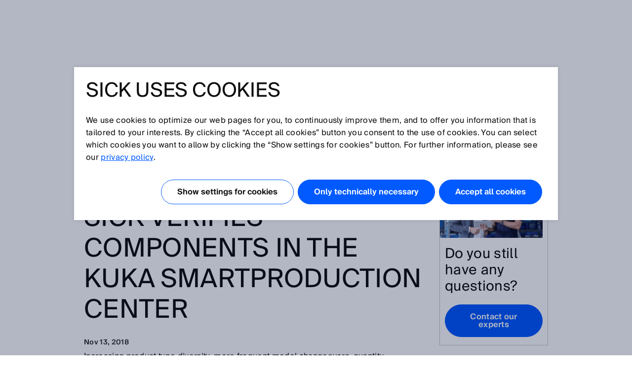

--- FILE ---
content_type: text/html;charset=UTF-8
request_url: https://www.sick.com/us/en/bicycles-and-cars-on-the-same-plant-high-speed-camera-from-sick-verifies-components-in-the-kuka-smartproduction-center/w/blog-kuka-smartproduction-center-en
body_size: 8162
content:
<!DOCTYPE html>
<!--[if lt IE 7 ]>
<html lang="en" class="ie ie6 no-js">
<![endif]-->
<!--[if IE 7 ]>
<html lang="en" class="ie ie7 no-js">
<![endif]-->
<!--[if IE 8 ]>
<html lang="en" class="ie ie8 no-js">
<![endif]-->
<!--[if IE 9 ]>
<html lang="en" class="ie ie9 no-js">
<![endif]-->
<!--[if !IE]>
<!-->
<html lang="en" class="no-ie no-js">
<!--
<![endif]-->
	<head>
		<title>Bicycles and cars on the same plant? High speed camera from SICK verifies components in the KUKA SmartProduction Center | SICK </title>

		<meta http-equiv="Content-Type" content="text/html; charset=utf-8"/>
		<meta name="robots" content="index,follow"/>
			<meta http-equiv="X-UA-Compatible" content="IE=edge" />

		<meta name="description" content="In its SmartProduction Center, KUKA is employing the Ranger 3D streaming camera from SICK for order-specific visual inspection of the current assembly status." />
			<meta name="viewport" content="width=device-width, initial-scale=1.0, user-scalable=no">

        <link rel="icon" href="/favicon.ico" sizes="32x32">
		<link rel="icon" href="/icon.svg" type="image/svg+xml">
		<link rel="apple-touch-icon" href="/apple-touch-icon.png">

		<link rel="dns-prefetch" href="//www.sick.com" />
		<link rel="dns-prefetch" href="//tags.tiqcdn.com" />
		<link rel="dns-prefetch" href="//s2116941023.t.eloqua.com" />
		<link rel="preconnect" href="//www.sick.com" />
		<link rel="preconnect" href="//tags.tiqcdn.com" />
		<link rel="preconnect" href="//s2116941023.t.eloqua.com" />

		<!--[if !IE]> START: prepareWebfonts.tag <![endif]-->

<link rel="preload" as="font" type="font/woff2" href="https://www.sick.com/media/fonts/opensans-v1/Regular/OpenSans-Regular.woff2" crossorigin="anonymous"/>
<link rel="preload" as="font" type="font/woff2" href="https://www.sick.com/media/fonts/sickintl-v1/regular/SICKIntl-Regular.woff2" crossorigin="anonymous"/>
<link rel="preload" as="font" type="font/woff2" href="https://www.sick.com/media/fonts/sickintl-v1/semibold/SICKIntl-Semibold.woff2" crossorigin="anonymous"/>

<!--[if !IE]> END: prepareWebfonts.tag <![endif]-->
<link rel="canonical" href="https://www.sick.com/us/en/bicycles-and-cars-on-the-same-plant-high-speed-camera-from-sick-verifies-components-in-the-kuka-smartproduction-center/w/blog-kuka-smartproduction-center-en" />
		<!--[if !IE]> START: javaScriptConfig.tag <![endif]-->
<script type="text/javascript">
	// Define Namespace cjs
	var cjs = {
  "currentLanguage": "en",
  "ui": {},
  "utils": {},
  "page": {},
  "i18n": {
    "search.page.compare.error.max": "You reached the maximum amount for this type to compare",
    "checkout.shipment.pleaseSelect": "Select if needed",
    "ui.forms.select.empty": "Please select",
    "text.account.myCatalogs.search.success.results": "This part is contained within the following catalogs:",
    "text.account.myCatalogs.search.success.empty": "Sorry, your part hasn't been found within your catalogs.",
    "text.account.myCatalogs.search.form.error": "Please enter a value",
    "text.account.myQuotes.export.error.processing": "There was a problem processing the export.",
    "text.account.myQuotes.export.error.concurrent": "Previous export still running, please wait and try again.",
    "text.account.myQuotes.export.select": "Please select the quotes to export",
    "ui.search.suggest.campaign.more": "All campaigns",
    "ui.search.suggest.content.more": "All contents",
    "ui.search.suggest.productName.more": "All products",
    "ui.search.suggest.download.more": "All Downloads",
    "ui.search.suggest.productFamily.more": "All product families",
    "ui.global.download.waiting.infotext": "Export is generating...",
    "ui.idp.sessionChanged.title": "Session change detected",
    "ui.idp.sessionChanged.text": "Your SICK ID session appears to have changed. Please click the “reload” button to refresh the page.",
    "ui.idp.sessionChanged.action": "Reload",
    "basket.page.message.update": "Product quantity has been updated.",
    "basket.error.quantity.update.locked": "Unfortunately, you cannot update the item quantity",
    "product.product.quantityOnHand": "{0} <span class=\"date_quantity\">(quantity on hand: {1})<\/span>",
    "product.product.backorderQuantity": "{0} <span class=\"date_quantity\">(backorder quantity: {1})<\/span>",
    "text.price.deliverydate.sales.availability": "We are currently out of stock in the Minnesota location. More are available soon. Please call for availability and other options",
    "text.account.export.error.processing": "There was a problem processing the export.",
    "text.account.myOrders.export.select": "Please select the orders to export",
    "ui.return.request.product.added": "Product added",
    "ui.return.request.product.added.error": "Error adding product to the return request",
    "form.error.message": "The form is not correctly filled.",
    "ui.global.remove": "Remove",
    "ui.return.request.product.remove": "The product was removed.",
    "ui.return.request.product.remove.error": "Error deleting the product.",
    "ui.return.request.reference.po.number": "Reference PO number",
    "ui.return.request.address.added.error": "Error adding address",
    "ui.return.request.original.order": "Referenced order",
    "ui.return.request.lines.updated": "The product line is correctly updated",
    "ui.return.request.reference.PO.number.long.message": "Please your PO number that you have placed towards us for the repair/exchange request. <b>Note:<\/b> PO number has to be valid for all items. If this is not the case, please open a separate RMA.",
    "ui.return.request.reference.number.repair.long.message": "Please indicate the reference order number of the original sales order. <b>Note<\/b>: Reference number has to be valid for all items. If this is not the case, please open a separate RMA.",
    "ui.return.request.substances.inContact": "Which gases/liquids/substances have they been in contact with?",
    "configapp.text.layer.list.emptyTable": "No data available in table",
    "configapp.text.layer.list.emptySearchTable": "No matching records found"
  },
  "config": {
    "video": {
      "params": "rel=0&theme=light&autohide=1&enablejsapi=1&autoplay=1",
      "subtitleLanguage": "&cc_load_policy=3"
    },
    "url": {"locationPath": "/us/en/"},
    "placeholder": {"product": {"small": "https://www.sick.com/static_2026013005/_ui/desktop/common/images/base/pics/noimage_thumbnail.png"}},
    "isWebAnalyticsEnabled": true
  },
  "idp": {
    "statusIframeUrl": "https://id.sick.com/auth/realms/sickservices/protocol/openid-connect/login-status-iframe.html",
    "clientId": "hybris-client",
    "origin": "",
    "sessionState": "",
    "sessionSyncFeatureEnabled": true
  },
  "ffTrackingData": {},
  "userlikeData": {}
};
	var Imager = function () {};
</script>
<!--[if !IE]> END: javaScriptConfig.tag <![endif]-->
<link rel="stylesheet" href="https://www.sick.com/_ui/webx/prod/latest/embedded/styles.css">

		<!--[if !IE]> START: styleSheets.tag <![endif]-->

<link rel="stylesheet" type="text/css" href="https://www.sick.com/static_2026013005/_ui/desktop/common/css/base/material-icons.css" />

<link rel="stylesheet" type="text/css" href="https://www.sick.com/static_2026013005/_ui/desktop/common/css//min/pt_common-min.css" />
		<link rel="stylesheet" type="text/css" href="https://www.sick.com/static_2026013005/_ui/desktop/common/css//min/pt_default-min.css" />
		<link rel="stylesheet" type="text/css" href="https://www.sick.com/static_2026013005/_ui/desktop/common/css//min/lang-min.css" />
	<!--[if IE]>
	<link rel="stylesheet" type="text/css" href="https://www.sick.com/static_2026013005/_ui/desktop/common/css/base/global_fixes_ie.css" />
<![endif]-->

<link rel="stylesheet" type="text/css" media="print" href="https://www.sick.com/static_2026013005/_ui/desktop/common/css//min/media_print-min.css" />
	<!--[if !IE]> END: styleSheets.tag <![endif]-->
<!--[if !IE]> START: javaScript.tag <![endif]-->

<script type="text/javascript" src="https://www.sick.com/static_2026013005/_ui/desktop/common/js//min/combined-min.js"></script>
		<script type="text/javascript" src="https://www.sick.com/static_2026013005/_ui/desktop/common/js//min/sick.page.pt_default-min.js"></script>
	<!--[if !IE]> END: javaScript.tag <![endif]-->
<script type="text/javascript">
			document.write('<style>');
			document.write('/* hide the elements with class disabled_js if JS is enabled */');
			document.write('.disabled_js {display: none !important;}');
			document.write('/* show the elements with class enabled_js if JS is enabled */');
			document.write('.enabled_js {display: block !important;}');
			document.write('</style>');
		</script>
		<noscript>
			<style>
				/* show the elements with class disabled_js if JS is disabled */
				.disabled_js {
					display: block !important;
				}
				/* hide the elements with class enabled_js if JS is disabled */
				.enabled_js {
					display: none !important;
				}
			</style>
		</noscript>

		<script src="https://www.sick.com/_ui/webx/prod/latest/embedded/webcomponents-loader.js" defer></script>
		<script src="https://www.sick.com/_ui/webx/prod/latest/embedded/custom-elements-es5-adapter.js" defer></script>
		<script type="module" src="https://www.sick.com/_ui/webx/prod/latest/embedded/polyfills.js"></script>
		<script type="module" src="https://www.sick.com/_ui/webx/prod/latest/embedded/main.js" onload="cjs.ui.loadHandler()"></script>
		<script type="application/ld+json">
			{
				"@context": "https://schema.org",
				"@type": "WebSite",
				"name": "SICK",
				"alternateName": "SICK Sensor Intelligence",
				"url": "https://www.sick.com/"
			}
		</script>

		<!--[if !IE]> START: utag_data.tag <![endif]-->




	

	<script type="text/javascript">
		var utag_data = {
		
			

			tm_pageName :

			
				
					"us_en_blog-kuka-smartproduction-center-en_blog-kuka-smartproduction-center-en"
				
				
			
			,
		
			

			tm_language :

			
				
					"en"
				
				
			
			,
		
			

			tm_accountName :

			
				
					""
				
				
			
			,
		
			

			tm_sub_siteSection :

			
				
					""
				
				
			
			,
		
			

			tm_accountNumber :

			
				
					""
				
				
			
			,
		
			

			chat_name :

			
				
					"Anonymous ."
				
				
			
			,
		
			

			tm_userStatus :

			
				
					"external"
				
				
			
			,
		
			

			chatEnabled :

			
				
					"false"
				
				
			
			,
		
			

			tm_pageIdentifier :

			
				
					"blog-kuka-smartproduction-center-en"
				
				
			
			,
		
			

			tm_country :

			
				
					"us"
				
				
			
			,
		
			

			tm_siteSection :

			
				
					"blog-kuka-smartproduction-center-en"
				
				
			
			,
		
			

			tm_sub_sub_siteSection :

			
				
					""
				
				
			
			,
		
			

			tm_loginStatus :

			
				
					"anonym"
				
				
			
			,
		
			

			chat_email :

			
				
					""
				
				
			
			
		
		};
	</script>


<!--[if !IE]> END: utag_data.tag <![endif]--><!--[if !IE]> START: utag.tag <![endif]-->



	
	<script type="text/javascript">
		(function(a,b,c,d){
			a='//tags.tiqcdn.com/utag/sick/webellence/prod/utag.js';
			b=document;c='script';d=b.createElement(c);d.src=a;d.type='text/java'+c;d.async=true;
			a=b.getElementsByTagName(c)[0];a.parentNode.insertBefore(d,a);d.onload=function() {
				var retries = 0

				const intervalId = setInterval(() => {
					const uTagInstance$ = window['sick.uTagInstance$'];

					if (uTagInstance$) {
						// emit a event when uTag is loaded
						uTagInstance$.next(window.utag);
						console.info('embedded tracking initialized');
						clearInterval(intervalId);
					}

					if (retries > 9) {
						console.warn('uTagInstance$ subject not found, tracking for embedded components will not work.');
						clearInterval(intervalId);
					}

					retries++
				}, 500);
			};
		})();
	</script>

	
		
			<script type="text/javascript" src="https://www.sick.com/static_2026013005/_ui/desktop/common/js//min/sick.web_analytics-min.js"></script>
		
		
	

<!--[if !IE]> END: utag.tag <![endif]-->
</head>

	<body id="page_top" class="pt_default lang_en   page-blog-kuka-smartproduction-center-en pageType-SickBlogPage template-pages-layout-blogLayoutPage  smartedit-page-uid-blog-kuka-smartproduction-center-en smartedit-page-uuid-eyJpdGVtSWQiOiJibG9nLWt1a2Etc21hcnRwcm9kdWN0aW9uLWNlbnRlci1lbiIsImNhdGFsb2dJZCI6InNpY2stbWFzdGVyLWNvbnRlbnQtY2F0YWxvZyIsImNhdGFsb2dWZXJzaW9uIjoiT25saW5lIn0= smartedit-catalog-version-uuid-sick-master-content-catalog/Online " onload="cjs.ui.linkAppender()" data-acc-theme="revision">

		<!--[if !IE]> START: page.tag <![endif]-->

		<div class="webx_embedded" style="opacity:0">
			<wc-toast-overlay></wc-toast-overlay>
			<wc-header></wc-header>
		</div>

		<div class="main_content">
			<div class="grid">
				<!--[if !IE]> START: blogLayoutPage.jsp <![endif]-->

	<div class="slice_12">
		<div class="slice slice_9">

			<!--[if !IE]> START: breadcrumb.tag <![endif]-->

<ul class="breadcrumb horizontal hide-on-mobile">
	<li>
		<a class="sprite" href="/us/en/">Home</a>
	</li>

	<li>
			Bicycles and cars on the same plant? High speed camera from SICK verifies components in the KUKA SmartProduction Center</li>
	</ul>

<div class="breadcrumb-mobile-wrapper hide-on-desktop">
	<div class="breadcrumb-mobile-wrapper__gradient"></div>

	<ul class="breadcrumb horizontal small">
		<li  class="breadcrumb__item">
			<a class="sprite" href="/us/en/">Home</a>
		</li>

		<li class="breadcrumb__item">
					Bicycles and cars on the same plant? High speed camera from SICK verifies components in the KUKA SmartProduction Center</li>
			</ul>
</div>

<!--[if !IE]> END: breadcrumb.tag <![endif]-->
<div id="globalMessages">
				</div>

			<h1>Bicycles and cars on the same plant? High speed camera from SICK verifies components in the KUKA SmartProduction Center</h1>
			<div class="press_date">
				Nov 13, 2018</div>

			<!--[if !IE]> START: pageSlot (position: Content1) <![endif]-->
			<div class="yCmsComponent cms">
<!--[if !IE]> START: sickcmstextimagecomponent.jsp <![endif]-->

<div class="comp_border ">
        <div class="comp comp_text_image ">
            <!--[if !IE]> START: component (uid: blog-kuka-smartproduction-center-en-textComponent / cmsComponentType: CONTENT_ONLY) <![endif]-->
            <div class="hide-on-mobile">
                            <div class="floatbox">
                                <div class="image centered_box">
                                    <!--[if !IE]> START: componentImage.tag <![endif]-->

<!--[if !IE]> END: componentImage.tag <![endif]-->
</div>
                            </div>
                        </div>
                        <div class="hide-on-desktop">
                            <div class="image">
                                <!--[if !IE]> START: componentImage.tag <![endif]-->

<!--[if !IE]> END: componentImage.tag <![endif]-->
</div>
                        </div>
                        <div class="text">
                            <!--[if !IE]> START: componentText.tag <![endif]-->

<p>Increasing product type diversity, more frequent model changeovers, quantity fluctuations: The changing market conditions call for suitable and competitive product solutions, for example precise 3D measurements at increasing speeds in flexible production processes. Zero tolerance, even in the case of the tiniest errors and irregularities, is the order of the day. In its <a href="https://www.kuka.com/en-de/technologies/industrie-4-0/industrie-4-0-smartproduction" target="_blank">SmartProduction Center in Augsburg</a>, <a href="http://www.kuka.com" target="_blank">KUKA </a>is employing the <a href="http://sick.com/ranger" target="_self">Ranger 3D streaming camera</a> from SICK for order-specific visual inspection of the current assembly status.</p>
<p>&nbsp;</p>
<p style="padding-top: 6px; padding-bottom: 8px;"><img src="https://cdn.sick.com/media/content/h26/hdb/9992732311582.jpg" style="width: 700px;" alt="" /></p>
<p>&nbsp;</p>
<p>Since March 2018, the Augsburg location has been running a pilot plant where car doors and wheel arches of a variety of automobile makes and models are being manufactured on the same line. This works on the principle of matrix production, whereby standardized production cells, all equipped with product-neutral basic functions, are expanded with product-specific tools depending on the order situation and batch size. Robots take the component delivered by an AGV and incorporate it using the appropriate technology. If you regard the matrix production as a closed system whose states are fully monitored and traceable, this system must be supplied at some location with the materials to be processed. It is precisely at this interface that it is necessary to ensure that the supplied components are delivered in the correct quantity, correct type, correct orientation, and in the required quality. The components pass through this interface by means of an AGV; a high speed camera checks based on reference characteristics whether the correct components have been loaded onto the AGV and whether they are OK.</p>
<p>&nbsp;</p>
<h2 style="padding-top: 12px; padding-bottom: 4px;">No incorrect parts in the line thanks to fast 3D measurement and MultiScan</h2>
<p>The AGV drives into the loading station of the warehouse; the worker is instructed by a &ldquo;Pick by light and display&rdquo; system which component to place in the component holder. He then starts the load inspection: The <a href="http://sick.com/ranger" target="_self">high speed camera from SICK</a> passes over the component and transmits the geometry information via Ethernet to a central computer. The integrated HALCON image processing library creates a point cloud of the current loading situation which is then compared with the requirements. The data can optionally be uploaded to a KUKA cloud solution using the OPC UA communication protocol. The data pre-processing in the camera enables high measuring speeds to be achieved.&nbsp;</p>
<p>With a cycle rate of 30 kHz for 200 lines, the camera has no problem keeping up with the less than one minute cycle times in automotive construction and is currently the fastest 3D camera on the market.</p>
<p>&ldquo;We have stringent requirements with regards to accuracy, resolution and process reliability. The Ranger 3D streaming camera from SICK can meet these requirements even for the large measuring volume of 4.20 m length, 2.20 m width and one meter depth that we require here&rdquo;, describes Martin Eberl, a development engineer at KUKA. &ldquo;It is not only necessary to be able inspect large components, but also detect small deviations like a double sheet situation, for example if the worker has mistakenly placed two components on top of one another. The camera therefore needs to reliably detect a height difference of 0.8 mm. Given these requirements, we searched for a camera with a height resolution better than 0.2 mm at a measuring volume of around 9 m&sup3;. Thanks to the flexible concept of the Ranger 3D streaming camera from SICK, we were able to implement an optimal setup for our application in terms of measuring range and measuring volume.</p>
<p>&nbsp;</p>
<p style="padding-top: 6px; padding-bottom: 8px;"><img src="https://cdn.sick.com/media/content/h06/h1a/9992732344350.jpg" style="width: 700px; " alt="" /></p>
<p>&nbsp;</p>
<h2 style="padding-top: 12px; padding-bottom: 4px;">Fast 3D measurement and MultiScan for advanced industrial solutions</h2>
<p><a href="http://sick.com/ranger" target="_self">Ranger cameras</a> offer high levels of flexibility and can be configured for a wide range of needs. With its fast 3D measuring speed, data quality, and flexible MultiScan functionality, it serves as a key image processing component in inspection systems worldwide. Ranger cameras extract the true 3D shape of an object, regardless of its contrast or color. It is used to measure object height and volume, to detect shape defects, and for quality grading and size sorting. With its MultiScan feature, a multitude of object features, such as contrast, gloss, and scatter can be measured at the same time! This enables reliable inspection results and more cost-efficient solutions since it only takes one Ranger to perform it all.</p>
<p>The detection of good/bad parts using an image processing sensor is the classic example of a binary assessment which, on the face of it, is in no way a pioneering solution for a smart factory. However, if the data collected from the sensor in the inspection process can be used to introduce concrete measures for preventing bad parts, then this will change the potential for added value and the benefits of the image processing solution immensely.</p>
<p>&nbsp;</p>
<h2 style="padding-top: 12px; padding-bottom: 4px;">Flexibility and productivity working in harmony</h2>
<p>Batch size 1 is a mechanical engineering challenge. Low quantities and individualized mass products are the key concepts of Industry 4.0. To make this a reality, a machine or plant must be able to handle variable product infeeds and adapt to different formats. Only then can goods be produced individually to suit customer needs right down to batch size 1, or adapted to suit fluctuations in demand as flexibly and efficiently as possible.</p>
<p>The KUKA SmartProduction Center is turning the adaptable and flexible matrix solution into a reality. It allows different products to be manufactured on one and the same plant, which is controlled by the AI-based KUKA smartProduction_control software, thereby making individualized production possible.</p>
<p>&nbsp;</p>
<h2 style="padding-top: 12px; padding-bottom: 4px;">&nbsp;</h2>
<h2 style="padding-top: 12px; padding-bottom: 4px;">Read more:</h2>
<p><span><a href="/us/en/w/blog-visionary-t-robot-vision-fpt-robotik">Solving the puzzle of success - fpt Robotik and SICK work in perfect harmony in Robot Vision application</a> </span></p>
<p><span><a href="http://blog.sick.com/de/en/e-mobility-relies-on-sensors-in-automotive-production">Sensor intelligence in automotive production supports e-mobility</a>&nbsp;</span></p>
<p>&nbsp;</p>
<h2 style="padding-top: 12px; padding-bottom: 4px;">Sensor solutions for robotics:</h2>
<p><a href="http://www.sick.com/robotics" target="_blank">Working together as equal&nbsp; - sensor solutions for robotics</a></p>
<h2 style="box-sizing: border-box; font-family: Tahoma, Arial, Verdana, Helvetica, sans-serif; font-weight: bold; line-height: 1.1; color: rgb(0, 132, 194); margin-top: 20px; margin-bottom: 10px; font-size: 16px;">&nbsp;</h2><!--[if !IE]> END: componentText.tag <![endif]--></div>
                    <!--[if !IE]> END: component (uid: blog-kuka-smartproduction-center-en-textComponent / cmsComponentType: CONTENT_ONLY) <![endif]-->
        </div>
    </div>
<!--[if !IE]> END: sickcmstextimagecomponent.jsp <![endif]-->
</div><!--[if !IE]> END: pageSlot (position: Content1) <![endif]-->
		</div>

		<div class="slice slice_3 marginal">
			<!--[if !IE]> START: pageSlot (position: PageSpecificMarginalColumn) <![endif]-->
			<div class="yCmsComponent cms">
<!--[if !IE]> START: sickcmstextimagecomponent.jsp <![endif]-->

<div class="comp_border ">
        <div class="comp comp_text_image ">
            <!--[if !IE]> START: component (uid: mc-blog-teaser / cmsComponentType: IMAGE_TOP) <![endif]-->
            <div class="hide-on-mobile">
                            <div class="floatbox">
                                <div class="image centered_box">
                                    <!--[if !IE]> START: componentImage.tag <![endif]-->

<div class="img-caption-wrapper">
            <div class="centered_box_content">
            <div class="relative">
                <div class="overlay">
                        <div class="shadow"></div>

                        <a class="shadow_text"
                               href="/us/en/blog"
                               data-href="/us/en/blog"
                               
                                >
                                    SICK Sensor Blog</a>
                            </div>
                <a href="/us/en/blog"
                           
                        >
                            <img src="https://www.sick.com/media/content/h6f/h3c/14524361113630.jpg" alt=""
                             title="" width="auto" height="auto"/>
                        </a>
                    </div>

            </div>
            </div>
    <!--[if !IE]> END: componentImage.tag <![endif]-->
</div>
                            </div>
                        </div>
                        <div class="hide-on-desktop">
                            <div class="image">
                                <!--[if !IE]> START: componentImage.tag <![endif]-->

<div class="img-caption-wrapper">
            <div class="centered_box_content">
            <div class="relative">
                <div class="overlay">
                        <div class="shadow"></div>

                        <a class="shadow_text"
                               href="/us/en/blog"
                               data-href="/us/en/blog"
                               
                                >
                                    SICK Sensor Blog</a>
                            </div>
                <a href="/us/en/blog"
                           
                        >
                            <img src="https://www.sick.com/media/content/h6f/h3c/14524361113630.jpg" alt=""
                             title="" width="auto" height="auto"/>
                        </a>
                    </div>

            </div>
            </div>
    <!--[if !IE]> END: componentImage.tag <![endif]-->
</div>
                        </div>
                        <div class="text">
                            <!--[if !IE]> START: componentText.tag <![endif]-->

<!--[if !IE]> START: componentLink.tag <![endif]-->

<a class="standalone" href="/us/en/blog" data-href="/us/en/blog" >
	All articles</a>

<!--[if !IE]> END: componentLink.tag <![endif]-->
<!--[if !IE]> END: componentText.tag <![endif]--></div>
                    <!--[if !IE]> END: component (uid: mc-blog-teaser / cmsComponentType: IMAGE_TOP) <![endif]-->
        </div>
    </div>
<!--[if !IE]> END: sickcmstextimagecomponent.jsp <![endif]-->
</div><div class="yCmsComponent cms">
<!--[if !IE]> START: sickcmstextimagecomponent.jsp <![endif]-->

<div class="comp_border ">
        <div class="comp comp_text_image ">
            <!--[if !IE]> START: component (uid: master-mc-contact-general / cmsComponentType: IMAGE_TOP) <![endif]-->
            <div class="hide-on-mobile">
                            <div class="floatbox">
                                <div class="image centered_box">
                                    <!--[if !IE]> START: componentImage.tag <![endif]-->

<!--[if !IE]> END: componentImage.tag <![endif]-->
</div>
                            </div>
                        </div>
                        <div class="hide-on-desktop">
                            <div class="image">
                                <!--[if !IE]> START: componentImage.tag <![endif]-->

<!--[if !IE]> END: componentImage.tag <![endif]-->
</div>
                        </div>
                        <div class="text">
                            <!--[if !IE]> START: componentText.tag <![endif]-->

<p style="margin-left: -12px; margin-top: -12px"><a class="js_dialog" href="/us/en/contact?openTab=js_tab_contact_request"><img src="/medias/master-mc-contact-general-image.jpg?context=bWFzdGVyfGNvbnRlbnR8MTYxMjR8aW1hZ2UvanBlZ3xjb250ZW50L2hkNS9oYmUvMTExMTE4NDEyMDIyMDYuanBnfDg1ZGU0ODQyNDI0MmMwYjk4ODBhN2UxYWJkMzAyNThjNTY4MTZiMjUxNGQzMTBkNWNmZTUwYjM2ZDQ4YTUyMmQ" alt="" /></a></p>  <h4 style="padding-bottom: 4px;">Do you still have any questions?</h4> <p><a class="button yellow big js_dialog" href="/us/en/contact?openTab=js_tab_contact_request">Contact our experts</a></p><!--[if !IE]> END: componentText.tag <![endif]--></div>
                    <!--[if !IE]> END: component (uid: master-mc-contact-general / cmsComponentType: IMAGE_TOP) <![endif]-->
        </div>
    </div>
<!--[if !IE]> END: sickcmstextimagecomponent.jsp <![endif]-->
</div><!--[if !IE]> END: pageSlot (position: PageSpecificMarginalColumn) <![endif]-->
			<!--[if !IE]> START: pageSlot (position: ContentPageMarginalColumn) <![endif]-->
			<!--[if !IE]> END: pageSlot (position: ContentPageMarginalColumn) <![endif]-->
		</div>
	</div>

	<!--[if !IE]> END: blogLayoutPage.jsp <![endif]-->
<div class="clear" style="height:12px"></div>

			</div>
		</div>

		<div class="webx_embedded" style="margin-top:30px;opacity:0">
			<wc-footer></wc-footer>
		</div>

		<div class="js_ajax_loading hidden ajax_loading">
			<div class="strong">
				Please wait a moment...</div>
			<div class="offset_top_small">
				Your request is being processed and may take a few seconds.</div>
		</div>

		<div class="js_ajax_loading_short hidden ajax_loading_short">
			<div class="strong">
				Loading ...</div>
		</div>

		<!--[if !IE]> END: page.tag <![endif]-->
	<!--[if !IE]> START: debugFooter.tag <![endif]-->

<!--[if !IE]> END: debugFooter.tag <![endif]-->
</body>
</html>


--- FILE ---
content_type: application/x-javascript
request_url: https://www.sick.com/_ui/webx/prod/latest/embedded/polyfills.js
body_size: 4523
content:
var St=Object.create;var at=Object.defineProperty;var kt=Object.getOwnPropertyDescriptor;var Bt=Object.getOwnPropertyNames;var Ut=Object.getPrototypeOf,At=Object.prototype.hasOwnProperty;var xt=(l,r)=>()=>(r||l((r={exports:{}}).exports,r),r.exports);var Rt=(l,r,p,h)=>{if(r&&typeof r=="object"||typeof r=="function")for(let b of Bt(r))!At.call(l,b)&&b!==p&&at(l,b,{get:()=>r[b],enumerable:!(h=kt(r,b))||h.enumerable});return l};var jt=(l,r,p)=>(p=l!=null?St(Ut(l)):{},Rt(r||!l||!l.__esModule?at(p,"default",{value:l,enumerable:!0}):p,l));var lt=xt((st,z)=>{"use strict";(function(){"use strict";function l(){var r=window,p=document;if("scrollBehavior"in p.documentElement.style&&r.__forceSmoothScrollPolyfill__!==!0)return;var h=r.HTMLElement||r.Element,b=468,w={scroll:r.scroll||r.scrollTo,scrollBy:r.scrollBy,elementScroll:h.prototype.scroll||U,scrollIntoView:h.prototype.scrollIntoView},S=r.performance&&r.performance.now?r.performance.now.bind(r.performance):Date.now;function k(i){var y=["MSIE ","Trident/","Edge/"];return new RegExp(y.join("|")).test(i)}var B=k(r.navigator.userAgent)?1:0;function U(i,y){this.scrollLeft=i,this.scrollTop=y}function X(i){return .5*(1-Math.cos(Math.PI*i))}function I(i){if(i===null||typeof i!="object"||i.behavior===void 0||i.behavior==="auto"||i.behavior==="instant")return!0;if(typeof i=="object"&&i.behavior==="smooth")return!1;throw new TypeError("behavior member of ScrollOptions "+i.behavior+" is not a valid value for enumeration ScrollBehavior.")}function x(i,y){if(y==="Y")return i.clientHeight+B<i.scrollHeight;if(y==="X")return i.clientWidth+B<i.scrollWidth}function N(i,y){var g=r.getComputedStyle(i,null)["overflow"+y];return g==="auto"||g==="scroll"}function V(i){var y=x(i,"Y")&&N(i,"Y"),g=x(i,"X")&&N(i,"X");return y||g}function R(i){for(;i!==p.body&&V(i)===!1;)i=i.parentNode||i.host;return i}function D(i){var y=S(),g,T,O,M=(y-i.startTime)/b;M=M>1?1:M,g=X(M),T=i.startX+(i.x-i.startX)*g,O=i.startY+(i.y-i.startY)*g,i.method.call(i.scrollable,T,O),(T!==i.x||O!==i.y)&&r.requestAnimationFrame(D.bind(r,i))}function j(i,y,g){var T,O,M,P,$=S();i===p.body?(T=r,O=r.scrollX||r.pageXOffset,M=r.scrollY||r.pageYOffset,P=w.scroll):(T=i,O=i.scrollLeft,M=i.scrollTop,P=U),D({scrollable:T,method:P,startTime:$,startX:O,startY:M,x:y,y:g})}r.scroll=r.scrollTo=function(){if(arguments[0]!==void 0){if(I(arguments[0])===!0){w.scroll.call(r,arguments[0].left!==void 0?arguments[0].left:typeof arguments[0]!="object"?arguments[0]:r.scrollX||r.pageXOffset,arguments[0].top!==void 0?arguments[0].top:arguments[1]!==void 0?arguments[1]:r.scrollY||r.pageYOffset);return}j.call(r,p.body,arguments[0].left!==void 0?~~arguments[0].left:r.scrollX||r.pageXOffset,arguments[0].top!==void 0?~~arguments[0].top:r.scrollY||r.pageYOffset)}},r.scrollBy=function(){if(arguments[0]!==void 0){if(I(arguments[0])){w.scrollBy.call(r,arguments[0].left!==void 0?arguments[0].left:typeof arguments[0]!="object"?arguments[0]:0,arguments[0].top!==void 0?arguments[0].top:arguments[1]!==void 0?arguments[1]:0);return}j.call(r,p.body,~~arguments[0].left+(r.scrollX||r.pageXOffset),~~arguments[0].top+(r.scrollY||r.pageYOffset))}},h.prototype.scroll=h.prototype.scrollTo=function(){if(arguments[0]!==void 0){if(I(arguments[0])===!0){if(typeof arguments[0]=="number"&&arguments[1]===void 0)throw new SyntaxError("Value could not be converted");w.elementScroll.call(this,arguments[0].left!==void 0?~~arguments[0].left:typeof arguments[0]!="object"?~~arguments[0]:this.scrollLeft,arguments[0].top!==void 0?~~arguments[0].top:arguments[1]!==void 0?~~arguments[1]:this.scrollTop);return}var i=arguments[0].left,y=arguments[0].top;j.call(this,this,typeof i>"u"?this.scrollLeft:~~i,typeof y>"u"?this.scrollTop:~~y)}},h.prototype.scrollBy=function(){if(arguments[0]!==void 0){if(I(arguments[0])===!0){w.elementScroll.call(this,arguments[0].left!==void 0?~~arguments[0].left+this.scrollLeft:~~arguments[0]+this.scrollLeft,arguments[0].top!==void 0?~~arguments[0].top+this.scrollTop:~~arguments[1]+this.scrollTop);return}this.scroll({left:~~arguments[0].left+this.scrollLeft,top:~~arguments[0].top+this.scrollTop,behavior:arguments[0].behavior})}},h.prototype.scrollIntoView=function(){if(I(arguments[0])===!0){w.scrollIntoView.call(this,arguments[0]===void 0?!0:arguments[0]);return}var i=R(this),y=i.getBoundingClientRect(),g=this.getBoundingClientRect();i!==p.body?(j.call(this,i,i.scrollLeft+g.left-y.left,i.scrollTop+g.top-y.top),r.getComputedStyle(i).position!=="fixed"&&r.scrollBy({left:y.left,top:y.top,behavior:"smooth"})):r.scrollBy({left:g.left,top:g.top,behavior:"smooth"})}}typeof st=="object"&&typeof z<"u"?z.exports={polyfill:l}:l()})()});var ut;(function(l){(function(r){var p=typeof global=="object"?global:typeof self=="object"?self:typeof this=="object"?this:Function("return this;")(),h=b(l);typeof p.Reflect>"u"?p.Reflect=l:h=b(p.Reflect,h),r(h);function b(w,S){return function(k,B){typeof w[k]!="function"&&Object.defineProperty(w,k,{configurable:!0,writable:!0,value:B}),S&&S(k,B)}}})(function(r){var p=Object.prototype.hasOwnProperty,h=typeof Symbol=="function",b=h&&typeof Symbol.toPrimitive<"u"?Symbol.toPrimitive:"@@toPrimitive",w=h&&typeof Symbol.iterator<"u"?Symbol.iterator:"@@iterator",S=typeof Object.create=="function",k={__proto__:[]}instanceof Array,B=!S&&!k,U={create:S?function(){return H(Object.create(null))}:k?function(){return H({__proto__:null})}:function(){return H({})},has:B?function(t,e){return p.call(t,e)}:function(t,e){return e in t},get:B?function(t,e){return p.call(t,e)?t[e]:void 0}:function(t,e){return t[e]}},X=Object.getPrototypeOf(Function),I=typeof process=="object"&&process.env&&process.env.REFLECT_METADATA_USE_MAP_POLYFILL==="true",x=!I&&typeof Map=="function"&&typeof Map.prototype.entries=="function"?Map:Tt(),N=!I&&typeof Set=="function"&&typeof Set.prototype.entries=="function"?Set:Ot(),V=!I&&typeof WeakMap=="function"?WeakMap:Et(),R=new V;function D(t,e,n,o){if(v(n)){if(!nt(t))throw new TypeError;if(!rt(e))throw new TypeError;return dt(t,e)}else{if(!nt(t))throw new TypeError;if(!m(e))throw new TypeError;if(!m(o)&&!v(o)&&!C(o))throw new TypeError;return C(o)&&(o=void 0),n=E(n),ht(t,e,n,o)}}r("decorate",D);function j(t,e){function n(o,a){if(!m(o))throw new TypeError;if(!v(a)&&!_t(a))throw new TypeError;Q(t,e,o,a)}return n}r("metadata",j);function i(t,e,n,o){if(!m(n))throw new TypeError;return v(o)||(o=E(o)),Q(t,e,n,o)}r("defineMetadata",i);function y(t,e,n){if(!m(e))throw new TypeError;return v(n)||(n=E(n)),q(t,e,n)}r("hasMetadata",y);function g(t,e,n){if(!m(e))throw new TypeError;return v(n)||(n=E(n)),W(t,e,n)}r("hasOwnMetadata",g);function T(t,e,n){if(!m(e))throw new TypeError;return v(n)||(n=E(n)),Z(t,e,n)}r("getMetadata",T);function O(t,e,n){if(!m(e))throw new TypeError;return v(n)||(n=E(n)),J(t,e,n)}r("getOwnMetadata",O);function M(t,e){if(!m(t))throw new TypeError;return v(e)||(e=E(e)),K(t,e)}r("getMetadataKeys",M);function P(t,e){if(!m(t))throw new TypeError;return v(e)||(e=E(e)),tt(t,e)}r("getOwnMetadataKeys",P);function $(t,e,n){if(!m(e))throw new TypeError;v(n)||(n=E(n));var o=Y(e,n,!1);if(v(o)||!o.delete(t))return!1;if(o.size>0)return!0;var a=R.get(e);return a.delete(n),a.size>0||R.delete(e),!0}r("deleteMetadata",$);function dt(t,e){for(var n=t.length-1;n>=0;--n){var o=t[n],a=o(e);if(!v(a)&&!C(a)){if(!rt(a))throw new TypeError;e=a}}return e}function ht(t,e,n,o){for(var a=t.length-1;a>=0;--a){var _=t[a],f=_(e,n,o);if(!v(f)&&!C(f)){if(!m(f))throw new TypeError;o=f}}return o}function Y(t,e,n){var o=R.get(t);if(v(o)){if(!n)return;o=new x,R.set(t,o)}var a=o.get(e);if(v(a)){if(!n)return;a=new x,o.set(e,a)}return a}function q(t,e,n){var o=W(t,e,n);if(o)return!0;var a=F(e);return C(a)?!1:q(t,a,n)}function W(t,e,n){var o=Y(e,n,!1);return v(o)?!1:mt(o.has(t))}function Z(t,e,n){var o=W(t,e,n);if(o)return J(t,e,n);var a=F(e);if(!C(a))return Z(t,a,n)}function J(t,e,n){var o=Y(e,n,!1);if(!v(o))return o.get(t)}function Q(t,e,n,o){var a=Y(n,o,!0);a.set(t,e)}function K(t,e){var n=tt(t,e),o=F(t);if(o===null)return n;var a=K(o,e);if(a.length<=0)return n;if(n.length<=0)return a;for(var _=new N,f=[],s=0,u=n;s<u.length;s++){var c=u[s],d=_.has(c);d||(_.add(c),f.push(c))}for(var A=0,it=a;A<it.length;A++){var c=it[A],d=_.has(c);d||(_.add(c),f.push(c))}return f}function tt(t,e){var n=[],o=Y(t,e,!1);if(v(o))return n;for(var a=o.keys(),_=wt(a),f=0;;){var s=Mt(_);if(!s)return n.length=f,n;var u=bt(s);try{n[f]=u}catch(c){try{It(_)}finally{throw c}}f++}}function et(t){if(t===null)return 1;switch(typeof t){case"undefined":return 0;case"boolean":return 2;case"string":return 3;case"symbol":return 4;case"number":return 5;case"object":return t===null?1:6;default:return 6}}function v(t){return t===void 0}function C(t){return t===null}function pt(t){return typeof t=="symbol"}function m(t){return typeof t=="object"?t!==null:typeof t=="function"}function yt(t,e){switch(et(t)){case 0:return t;case 1:return t;case 2:return t;case 3:return t;case 4:return t;case 5:return t}var n=e===3?"string":e===5?"number":"default",o=ot(t,b);if(o!==void 0){var a=o.call(t,n);if(m(a))throw new TypeError;return a}return vt(t,n==="default"?"number":n)}function vt(t,e){if(e==="string"){var n=t.toString;if(L(n)){var o=n.call(t);if(!m(o))return o}var a=t.valueOf;if(L(a)){var o=a.call(t);if(!m(o))return o}}else{var a=t.valueOf;if(L(a)){var o=a.call(t);if(!m(o))return o}var _=t.toString;if(L(_)){var o=_.call(t);if(!m(o))return o}}throw new TypeError}function mt(t){return!!t}function gt(t){return""+t}function E(t){var e=yt(t,3);return pt(e)?e:gt(e)}function nt(t){return Array.isArray?Array.isArray(t):t instanceof Object?t instanceof Array:Object.prototype.toString.call(t)==="[object Array]"}function L(t){return typeof t=="function"}function rt(t){return typeof t=="function"}function _t(t){switch(et(t)){case 3:return!0;case 4:return!0;default:return!1}}function ot(t,e){var n=t[e];if(n!=null){if(!L(n))throw new TypeError;return n}}function wt(t){var e=ot(t,w);if(!L(e))throw new TypeError;var n=e.call(t);if(!m(n))throw new TypeError;return n}function bt(t){return t.value}function Mt(t){var e=t.next();return e.done?!1:e}function It(t){var e=t.return;e&&e.call(t)}function F(t){var e=Object.getPrototypeOf(t);if(typeof t!="function"||t===X||e!==X)return e;var n=t.prototype,o=n&&Object.getPrototypeOf(n);if(o==null||o===Object.prototype)return e;var a=o.constructor;return typeof a!="function"||a===t?e:a}function Tt(){var t={},e=[],n=function(){function f(s,u,c){this._index=0,this._keys=s,this._values=u,this._selector=c}return f.prototype["@@iterator"]=function(){return this},f.prototype[w]=function(){return this},f.prototype.next=function(){var s=this._index;if(s>=0&&s<this._keys.length){var u=this._selector(this._keys[s],this._values[s]);return s+1>=this._keys.length?(this._index=-1,this._keys=e,this._values=e):this._index++,{value:u,done:!1}}return{value:void 0,done:!0}},f.prototype.throw=function(s){throw this._index>=0&&(this._index=-1,this._keys=e,this._values=e),s},f.prototype.return=function(s){return this._index>=0&&(this._index=-1,this._keys=e,this._values=e),{value:s,done:!0}},f}();return function(){function f(){this._keys=[],this._values=[],this._cacheKey=t,this._cacheIndex=-2}return Object.defineProperty(f.prototype,"size",{get:function(){return this._keys.length},enumerable:!0,configurable:!0}),f.prototype.has=function(s){return this._find(s,!1)>=0},f.prototype.get=function(s){var u=this._find(s,!1);return u>=0?this._values[u]:void 0},f.prototype.set=function(s,u){var c=this._find(s,!0);return this._values[c]=u,this},f.prototype.delete=function(s){var u=this._find(s,!1);if(u>=0){for(var c=this._keys.length,d=u+1;d<c;d++)this._keys[d-1]=this._keys[d],this._values[d-1]=this._values[d];return this._keys.length--,this._values.length--,s===this._cacheKey&&(this._cacheKey=t,this._cacheIndex=-2),!0}return!1},f.prototype.clear=function(){this._keys.length=0,this._values.length=0,this._cacheKey=t,this._cacheIndex=-2},f.prototype.keys=function(){return new n(this._keys,this._values,o)},f.prototype.values=function(){return new n(this._keys,this._values,a)},f.prototype.entries=function(){return new n(this._keys,this._values,_)},f.prototype["@@iterator"]=function(){return this.entries()},f.prototype[w]=function(){return this.entries()},f.prototype._find=function(s,u){return this._cacheKey!==s&&(this._cacheIndex=this._keys.indexOf(this._cacheKey=s)),this._cacheIndex<0&&u&&(this._cacheIndex=this._keys.length,this._keys.push(s),this._values.push(void 0)),this._cacheIndex},f}();function o(f,s){return f}function a(f,s){return s}function _(f,s){return[f,s]}}function Ot(){return function(){function t(){this._map=new x}return Object.defineProperty(t.prototype,"size",{get:function(){return this._map.size},enumerable:!0,configurable:!0}),t.prototype.has=function(e){return this._map.has(e)},t.prototype.add=function(e){return this._map.set(e,e),this},t.prototype.delete=function(e){return this._map.delete(e)},t.prototype.clear=function(){this._map.clear()},t.prototype.keys=function(){return this._map.keys()},t.prototype.values=function(){return this._map.values()},t.prototype.entries=function(){return this._map.entries()},t.prototype["@@iterator"]=function(){return this.keys()},t.prototype[w]=function(){return this.keys()},t}()}function Et(){var t=16,e=U.create(),n=o();return function(){function u(){this._key=o()}return u.prototype.has=function(c){var d=a(c,!1);return d!==void 0?U.has(d,this._key):!1},u.prototype.get=function(c){var d=a(c,!1);return d!==void 0?U.get(d,this._key):void 0},u.prototype.set=function(c,d){var A=a(c,!0);return A[this._key]=d,this},u.prototype.delete=function(c){var d=a(c,!1);return d!==void 0?delete d[this._key]:!1},u.prototype.clear=function(){this._key=o()},u}();function o(){var u;do u="@@WeakMap@@"+s();while(U.has(e,u));return e[u]=!0,u}function a(u,c){if(!p.call(u,n)){if(!c)return;Object.defineProperty(u,n,{value:U.create()})}return u[n]}function _(u,c){for(var d=0;d<c;++d)u[d]=Math.random()*255|0;return u}function f(u){return typeof Uint8Array=="function"?typeof crypto<"u"?crypto.getRandomValues(new Uint8Array(u)):typeof msCrypto<"u"?msCrypto.getRandomValues(new Uint8Array(u)):_(new Uint8Array(u),u):_(new Array(u),u)}function s(){var u=f(t);u[6]=u[6]&79|64,u[8]=u[8]&191|128;for(var c="",d=0;d<t;++d){var A=u[d];(d===4||d===6||d===8)&&(c+="-"),A<16&&(c+="0"),c+=A.toString(16).toLowerCase()}return c}}function H(t){return t.__=void 0,delete t.__,t}})})(ut||(ut={}));var Ct=":";function Lt(l,r){for(let p=1,h=1;p<l.length;p++,h++)if(r[h]==="\\")h++;else if(l[p]===Ct)return p;throw new Error(`Unterminated $localize metadata block in "${r}".`)}var G=function(l,...r){if(G.translate){let h=G.translate(l,r);l=h[0],r=h[1]}let p=ft(l[0],l.raw[0]);for(let h=1;h<l.length;h++)p+=r[h-1]+ft(l[h],l.raw[h]);return p},Pt=":";function ft(l,r){return r.charAt(0)===Pt?l.substring(Lt(l,r)+1):l}globalThis.$localize=G;var ct=jt(lt());ct.default.polyfill();
